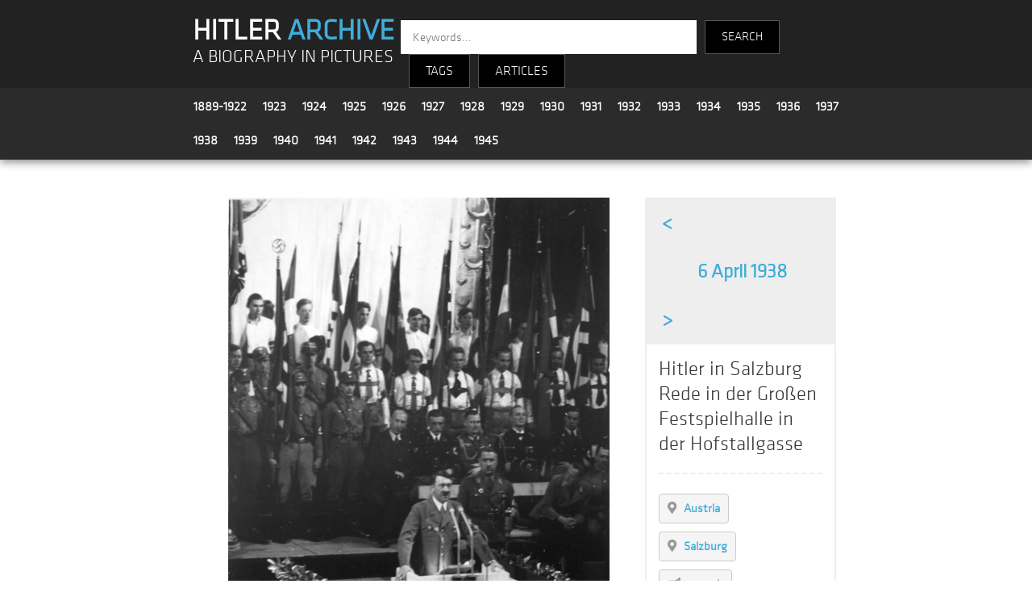

--- FILE ---
content_type: text/html; charset=UTF-8
request_url: https://www.hitler-archive.com/photo.php?p=HgV2XqFP
body_size: 4383
content:
<!-- 
		SELECT p.serial, p.date, p.title, l.tag
		FROM grub_tag_match as m
		INNER JOIN grub_tag_list as l ON m.id_tag = l.id
		INNER JOIN grub_photos   as p ON m.serial = p.serial
		WHERE l.tag LIKE "Austria" || l.tag LIKE "Salzburg" || l.tag LIKE "speech" 
		ORDER BY md5(rand())
		LIMIT 12
	 -->
<!doctype html>
<html>
<head>
<!-- Global site tag (gtag.js) - Google Analytics -->
<script async src="https://www.googletagmanager.com/gtag/js?id=UA-133811826-1"></script>
<script>
  window.dataLayer = window.dataLayer || [];
  function gtag(){dataLayer.push(arguments);}
  gtag('js', new Date());

  gtag('config', 'UA-133811826-1');
</script>
<meta charset="utf-8">
<meta name="viewport" content="width=device-width, initial-scale=1">
<title>Hitler Archive | Hitler in Salzburg Rede in der Großen Festspielhalle in der Hofstallgasse</title>
<link rel="stylesheet" type="text/css" href="main.css">
<link rel="stylesheet" type="text/css" href="dropdown.css">
<link rel="stylesheet" type="text/css" href="js/fleximages/flex-images.css">
<link rel="stylesheet" type="text/css" href="js/fancybox/dist/jquery.fancybox.min.css">
<link rel="stylesheet" href="https://use.fontawesome.com/releases/v5.7.2/css/all.css" integrity="sha384-fnmOCqbTlWIlj8LyTjo7mOUStjsKC4pOpQbqyi7RrhN7udi9RwhKkMHpvLbHG9Sr" crossorigin="anonymous">
<style>
body {margin:0;}
.over { position: absolute; bottom: 0; left: 0; right: 0; padding: 4px 6px; font-size: 13px; color: #fff; background: #222; background: rgba(0,0,0,.7); }

.header {
	z-index  : 999;
	top      : 0;
	left     : 0;
	right    : 0;
	width    : 100%;
}

.footer {
	z-index  : 888;
	left     : 0;
	right    : 0;
	bottom   : 0;
}

.container {
	width         : 65%;
	margin-right  : auto;
	margin-left   : auto;
	padding-right : 15px;
	padding-left  : 15px;
}

.clear {clear:both;}

li.keyword {
	display          : inline-block;
	list-style       : none;
    cursor           : pointer;
	border           : solid #ccc 1px;
    border-radius    : 4px;
    margin           : 10px 10px 0 0;
	background-color : #f5f5f5;
}
li.keyword a {
	display          : inline-block;
	text-decoration  : none;
	color            : #40add9;
	font-size        : 15px;
	padding          : 8px 10px;
}
li.keyword:hover {background-color : #40add9;}
li.keyword:hover a {color : #ffffff;}

.photo_date .previous {width:50px;}
.photo_date .date     {width:236px;}
.photo_date .next     {width:50px;}

.photo_date .previous,
.photo_date .date,
.photo_date .next
{
	font-size       : 24px;
	font-weight     : bold;
	color           : #40add9;
	text-decoration : none;
	display         : inline-block;
	padding         : 15px 0;
	text-align      : center;
}

.photo_date .previous:hover,
.photo_date .date:hover,
.photo_date .next:hover
{
	background : #40add9;
	color      : #ffffff;
}


.photo {float:left; width:70%; text-align:center;}
.desc  {float:left; width:29%; border:2px solid #eee;}
.copyright {margin:10px 0;}

@media only screen and (max-width:500px) {
	.container {width:90%;}
	.photo {float:none; width:100%; text-align:center;}
	.desc  {float:none; width:98%; border:2px solid #eee;}
	.copyright {margin:0 0 10px 0;}
	.photo_date .date {width:180px; font-size:20px;}
}


</style>
</head>

<body>



<style>
	.title {background-color:#222222; padding-top:15px;}
	.logo {float:left; width:31%; margin:10px 0 0 15px; text-align:left; line-height:1.9em;}
	.search_engine {float:left; width:57%; text-align:left; font-family:'klavika'; font-size:14px; color:#fff; margin-top:10px;}
	.year_menu {margin-left:5px;}
	.year {font-family:'klavika'; font-size:16px; line-height:1.4em; padding:10px; float:left;}
	.search-input {
		height: 40px;
		width: 350px;
		font-family: 'klavika',sans-serif;
		border: none;
		border-radius: 0;
		float: left;
		padding-left: 15px;
		color: #000;
		font-size: 15px;
	}
	.search-text {
		height: 40px;
		font-family: 'klavika',sans-serif;
		background-color: #000;
		border: 1px solid #565656;
		color: #fff;
		float: left;
		text-align: center;
		line-height: 40px;
		margin-left: 10px;
		cursor: pointer;
		font-size: 15px;
	}
	
	@media only screen and (max-width:500px) {
		.logo {width:90%; margin:10px 0 0 7px; text-align:left; line-height:1.9em;}
		.search_engine {width:90%; text-align:left; font-family:'klavika'; font-size:14px; color:#fff; margin-top:10px;}
		.year {font-family:'klavika'; font-size:16px; line-height:1.2em; padding:4px 8px; float:left;}
		.year_menu {padding-top:10px; margin-top:-5px;}
		.search-input {width:160px; margin-left:10px;}
	}
	

</style>

<section class="header" style="box-shadow: 0px 3px 10px #888888;">

	<!-- title -->
	<div class="title">
		<div class="container">
			<div class="logo">
				<a href="index.php" style="text-decoration:none; font-family:'klavika'; font-size:36px; font-weight:bold; color:#fff;">HITLER <strong style="color:#40add9;">ARCHIVE</strong></a><br />
				<a href="index.php" style="text-decoration:none; font-family:'klavika'; font-size:1.6em; color:#fff;">A BIOGRAPHY IN PICTURES</a>
			</div>
			<div class="search_engine">
				<div>
					<form method="get" action="search.php">
					<input class="search-input" type="text" name="kw" placeholder="Keywords...">
					<input type="submit" name="submit" value="SEARCH" class="search-text" style="height:42px; padding:0 20px;" />
					</form>
					<div class="search-text dropdown">
						<button class="dropbtn">TAGS</button>
						<div class="dropdown-content">
							<a style="color:#3eb1cc;" href="index.php?c=All">All Tags</a>
							<a style="color:#3eb1cc;" href="index.php?c=People">People</a>
							<a style="color:#3eb1cc;" href="index.php?c=Locations">Locations</a>
							<a style="color:#3eb1cc;" href="index.php?c=Events">Events</a>
							<a style="color:#3eb1cc;" href="index.php?c=Politics">Politics</a>
							<a style="color:#3eb1cc;" href="index.php?c=Military">Military</a>
							<a style="color:#3eb1cc;" href="index.php?c=Transport">Transport</a>
							<a style="color:#3eb1cc;" href="index.php?c=Apparel">Apparel</a>
							<a style="color:#3eb1cc;" href="index.php?c=Misc">Misc</a>
						</div>
					</div>
					<div class="search-text dropdown"><button class="dropbtn"><a href="articles.php">ARTICLES</a></button></div>
            			</div>
			</div>
			<div style="clear:both;"></div>
		</div>
	</div>

	<!-- years -->
	<div style="background-color:#2b2b2b; padding:2px; border-bottom:1px solid #363636;">
		<div class="container">

			<div class="year_menu">
				<div class="year"><a style='font-weight:bold;text-decoration:none;' href='index.php?y=1889-1922'>1889-1922</a></div>
				<div class="year"><a style='font-weight:bold;text-decoration:none;' href='index.php?y=1923'>1923</a></div>
				<div class="year"><a style='font-weight:bold;text-decoration:none;' href='index.php?y=1924'>1924</a></div>
				<div class="year"><a style='font-weight:bold;text-decoration:none;' href='index.php?y=1925'>1925</a></div>
				<div class="year"><a style='font-weight:bold;text-decoration:none;' href='index.php?y=1926'>1926</a></div>
				<div class="year"><a style='font-weight:bold;text-decoration:none;' href='index.php?y=1927'>1927</a></div>
				<div class="year"><a style='font-weight:bold;text-decoration:none;' href='index.php?y=1928'>1928</a></div>
				<div class="year"><a style='font-weight:bold;text-decoration:none;' href='index.php?y=1929'>1929</a></div>
				<div class="year"><a style='font-weight:bold;text-decoration:none;' href='index.php?y=1930'>1930</a></div>
				<div class="year"><a style='font-weight:bold;text-decoration:none;' href='index.php?y=1931'>1931</a></div>
				<div class="year"><a style='font-weight:bold;text-decoration:none;' href='index.php?y=1932'>1932</a></div>
				<div class="year"><a style='font-weight:bold;text-decoration:none;' href='index.php?y=1933'>1933</a></div>
				<div class="year"><a style='font-weight:bold;text-decoration:none;' href='index.php?y=1934'>1934</a></div>
				<div class="year"><a style='font-weight:bold;text-decoration:none;' href='index.php?y=1935'>1935</a></div>
				<div class="year"><a style='font-weight:bold;text-decoration:none;' href='index.php?y=1936'>1936</a></div>
				<div class="year"><a style='font-weight:bold;text-decoration:none;' href='index.php?y=1937'>1937</a></div>
				<div class="year"><a style='font-weight:bold;text-decoration:none;' href='index.php?y=1938'>1938</a></div>
				<div class="year"><a style='font-weight:bold;text-decoration:none;' href='index.php?y=1939'>1939</a></div>
				<div class="year"><a style='font-weight:bold;text-decoration:none;' href='index.php?y=1940'>1940</a></div>
				<div class="year"><a style='font-weight:bold;text-decoration:none;' href='index.php?y=1941'>1941</a></div>
				<div class="year"><a style='font-weight:bold;text-decoration:none;' href='index.php?y=1942'>1942</a></div>
				<div class="year"><a style='font-weight:bold;text-decoration:none;' href='index.php?y=1943'>1943</a></div>
				<div class="year"><a style='font-weight:bold;text-decoration:none;' href='index.php?y=1944'>1944</a></div>
				<div class="year"><a style='font-weight:bold;text-decoration:none;' href='index.php?y=1945'>1945</a></div>
			</div>
			<div class="clear"></div>
				
		</div>
	</div>

</section>




<div class="container">

	<div class="content" style="padding:0 15px;">

		<p>&nbsp;</p>
		<div class="photo">

			<a href="photos/1938 04 06 - 65 - HgV2XqFP.jpg"
				data-toolbar="false"
				data-small-btn="true"
				data-fancybox="watermark"
			 >
				<img src="photos/1938 04 06 - 65 - HgV2XqFP.jpg"  height="670" border="0" alt="Hitler in Salzburg Rede in der Großen Festspielhalle in der Hofstallgasse" title="Hitler in Salzburg Rede in der Großen Festspielhalle in der Hofstallgasse" />
			</a>

			<div class="copyright">&copy; Photo credit: <a href="http://data.onb.ac.at/rec/baa9473699 " target="_blank">ÖNB</a></div>


		</div>
		<div class="desc">

			<div class="photo_date" style="width:100%;background:#eeeeee;">
				<a style="text-decoration:none;" href="photo.php?p=LA2mXrmG"><div class="previous">&lt;</div></a>				<a style="" href="index.php?d=1938-04-06"><div class="date">6 April 1938</div></a>
				<a style="text-decoration:none;" href="photo.php?p=x8OH4kgi"><div class="next">&gt;</div></a>			</div>


			<div class="photo_title" style="padding:15px;">
				<span style="font-size:25px; color:#333333;">Hitler in Salzburg Rede in der Großen Festspielhalle in der Hofstallgasse</span>
				<p style="font-size:20px; color:#999999;"><hr style="border-width: 0px;border-top:2px dashed #eee;" /></p>
				<ul style="padding:0;">
			<li class="keyword"><a href="index.php?t=Austria"><i class="fas fa-map-marker-alt grey"></i> &nbsp; <strong>Austria</strong></a></li>
		
			<li class="keyword"><a href="index.php?t=Salzburg"><i class="fas fa-map-marker-alt grey"></i> &nbsp; <strong>Salzburg</strong></a></li>
		
			<li class="keyword"><a href="index.php?t=speech"><i class="fas fa-bullhorn grey"></i> &nbsp; <strong>speech</strong></a></li>
		</ul>			</div>

		</div>
		<div class="clear"></div>

		<hr style="border-top:1px dashed #eee;color:#fff;margin:50px 0;" />

		<div class="related">

			<h2>Related photos</h2>
			<div id="gallery" class="flex-images">
			<div class="item" data-w="514" data-h="747">
				<a href="photo.php?p=T4ffv3sW"><img src="thumb.php?f=1938 04 03 - 30 - T4ffv3sW.jpg&h=250" border="0" title="Adolf Hitler speaks in the Weitzer wagon factory in Graz" /></a>
				<div class="over"><strong>#</strong><strong style="color:#40add9;">speech</strong> (3 April 1938)</div>
			</div>
		
			<div class="item" data-w="512" data-h="762">
				<a href="photo.php?p=nDm1PBQo"><img src="thumb.php?f=1938 04 03 - 12 - nDm1PBQo.jpg&h=250" border="0" title="Adolf Hitler in Graz" /></a>
				<div class="over"><strong>#</strong><strong style="color:#40add9;">Austria</strong> (3 April 1938)</div>
			</div>
		
			<div class="item" data-w="273" data-h="400">
				<a href="photo.php?p=zbxxEzai"><img src="thumb.php?f=1933 09 23 - 15 - zbxxEzai.jpg&h=250" border="0" title="Adolf Hitler gives a speech at the ground breaking ceremony of the Reichsautobahn" /></a>
				<div class="over"><strong>#</strong><strong style="color:#40add9;">speech</strong> (23 September 1933)</div>
			</div>
		
			<div class="item" data-w="2550" data-h="3520">
				<a href="photo.php?p=Bdd00cMS"><img src="thumb.php?f=1941 11 08 - 55 - Bdd00cMS.jpg&h=250" border="0" title="Adolf Hitler makes a speech in Munich's Löwenbräukeller for the Putsch commemoration" /></a>
				<div class="over"><strong>#</strong><strong style="color:#40add9;">speech</strong> (8 November 1941)</div>
			</div>
		
			<div class="item" data-w="500" data-h="432">
				<a href="photo.php?p=vrrfQzsk"><img src="thumb.php?f=1932 04 04 - 06 - vrrfQzsk.jpg&h=250" border="0" title="Adolf Hitler gives a speech at a rally of the National Socialists in Lustgarten next to the Berliner Palace" /></a>
				<div class="over"><strong>#</strong><strong style="color:#40add9;">speech</strong> (4 April 1932)</div>
			</div>
		
			<div class="item" data-w="548" data-h="800">
				<a href="photo.php?p=u5H3G4qx"><img src="thumb.php?f=1938 04 09 - 90 - u5H3G4qx.jpg&h=250" border="0" title="Adolf Hitler greets the crowd from the balcony of Hotel Imperial in Vienna" /></a>
				<div class="over"><strong>#</strong><strong style="color:#40add9;">Austria</strong> (9 April 1938)</div>
			</div>
		
			<div class="item" data-w="500" data-h="312">
				<a href="photo.php?p=b52235Xz"><img src="thumb.php?f=1939 04 01 - 83 - b52235Xz.jpg&h=250" border="0" title="Adolf Hitler makes a speech at the Rathausplatz in Wilhelmshaven for the launching of the battleship Tirpitz" /></a>
				<div class="over"><strong>#</strong><strong style="color:#40add9;">speech</strong> (1 April 1939)</div>
			</div>
		
			<div class="item" data-w="985" data-h="649">
				<a href="photo.php?p=eqVpruUX"><img src="thumb.php?f=1936 05 01 - 19 - eqVpruUX.jpg&h=250" border="0" title="Adolf Hitler gives a speech to the HJ in Berlin's Poststadion for the May Day celebration" /></a>
				<div class="over"><strong>#</strong><strong style="color:#40add9;">speech</strong> (1 May 1936)</div>
			</div>
		
			<div class="item" data-w="799" data-h="582">
				<a href="photo.php?p=Zgghg2LI"><img src="thumb.php?f=1938 03 14 - 65 - Zgghg2LI.jpg&h=250" border="0" title="Adolf Hitler enters Vienna" /></a>
				<div class="over"><strong>#</strong><strong style="color:#40add9;">Austria</strong> (14 March 1938)</div>
			</div>
		
			<div class="item" data-w="800" data-h="592">
				<a href="photo.php?p=nqVI34CL"><img src="thumb.php?f=1934 08 07 - 20 - nqVI34CL.jpg&h=250" border="0" title="Adolf Hitler speaking at Paul von Hindenburg's burial site at the Tannenberg Memorial, East Prussia" /></a>
				<div class="over"><strong>#</strong><strong style="color:#40add9;">speech</strong> (7 August 1934)</div>
			</div>
		
			<div class="item" data-w="401" data-h="600">
				<a href="photo.php?p=9MsssdGu"><img src="thumb.php?f=1932 04 09 - 35 - 9MsssdGu.jpg&h=250" border="0" title="Poster announcing Adolf Hitler's electoral campaign speech in Schwenningen on 9 April 1932" /></a>
				<div class="over"><strong>#</strong><strong style="color:#40add9;">speech</strong> (9 April 1932)</div>
			</div>
		
			<div class="item" data-w="798" data-h="560">
				<a href="photo.php?p=yfMphFT2"><img src="thumb.php?f=1938 03 15 - 65 - yfMphFT2.jpg&h=250" border="0" title="Adolf Hitler in his car in Vienna's Heldenplatz" /></a>
				<div class="over"><strong>#</strong><strong style="color:#40add9;">Austria</strong> (15 March 1938)</div>
			</div>
		</div>
		</div>

	</div>

</div>



<style>
.footer_spacer {margin:0 30px; color:#40add9;}	
@media only screen and (max-width:500px) {
	.footer_spacer {margin:0 10px; color:#40add9;}
}
</style>


<section class="footer" style="width:100%; background-color:#222222; height:100px; margin-top:50px; margin-bottom:0;">

	<div class="container" style="padding:10px 15px; font-family:'klavika'; font-size:14px; text-align:center;">


		<a style="text-decoration:none;" href="articles.php?a=1">About</a>

		<span class="footer_spacer">|</span>

		<a style="text-decoration:none;" href="articles.php">Articles</a>

		<span class="footer_spacer">|</span>

		<a style="text-decoration:none;" href="articles.php?a=3">Bibliography</a>

		<span class="footer_spacer">|</span>

		<a style="text-decoration:none;" href="recent.php">Latest photos</a>

		<span class="footer_spacer">|</span>

		<a style="text-decoration:none;" href="articles.php?a=8">Links</a>

		<span class="footer_spacer">|</span>

		<a style="text-decoration:none;" href="contact.php">Contact</a>
		
		<br /><br />
		<span style="margin-top:30px;color:#999;">&copy; 2025 hitler-archive.com</span>


	</div>

</section>

<script src="https://code.jquery.com/jquery-3.2.1.min.js"></script>
<script src="js/fancybox/dist/jquery.fancybox.min.js"></script>
<script>
$('[data-fancybox="watermark"]').fancybox({
protect    : true,
slideClass : 'watermark',
toolbar    : false,
smallBtn   : true
});
</script>

<script src="js/fleximages/flex-images.min.js"></script>
<script>
	new flexImages({selector: '#gallery', rowHeight: 250});
</script>
</body>
</html>

--- FILE ---
content_type: text/css
request_url: https://www.hitler-archive.com/dropdown.css
body_size: 203
content:

.dropdown {
    float: left;
    overflow: hidden;
}

.dropdown .dropbtn {
    font-size: 16px;    
    border: none;
    color: white;
    padding: 10px;
    background-color: inherit;
    font-family: inherit;
    margin: 0px;
	padding-left: 20px;
    padding-right: 20px;
}

.dropdown-content {
    display: none;
    position: absolute;
    background-color: #f9f9f9;
    width: 121px;
    box-shadow: 0px 8px 16px 0px rgba(0,0,0,0.4);
    z-index: 1;
	padding-left: 20px;
    padding-right: 20px;
}

.dropdown-content a {
    float: none;
    color: #3eb1cc;
    padding: 5px;
    text-decoration: none;
    display: block;
    text-align: left;
	font-size : 16px;
}

.dropdown-content a:hover {
    background-color: #ddd;
}

.dropdown:hover .dropdown-content {
    display: block;
}